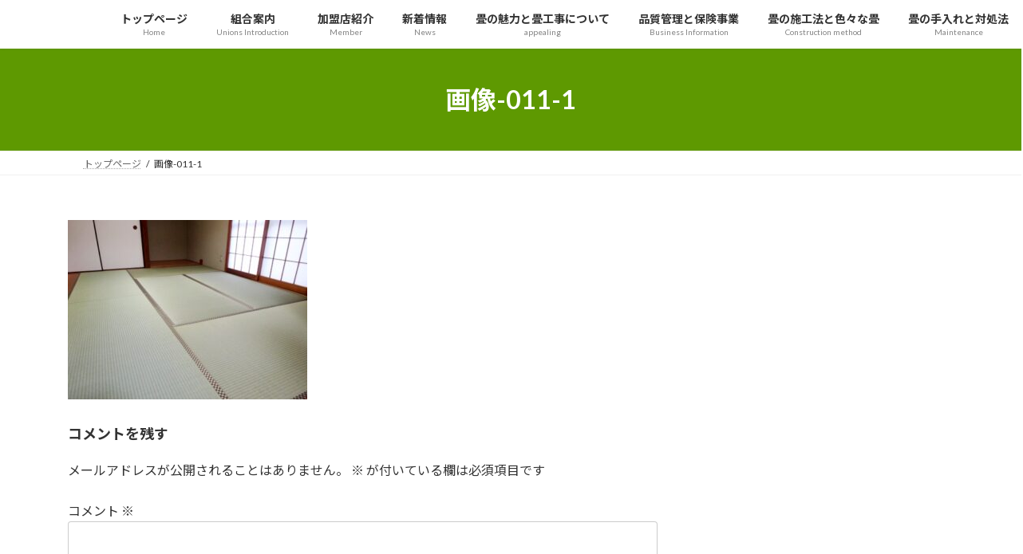

--- FILE ---
content_type: text/html; charset=utf-8
request_url: https://www.google.com/recaptcha/api2/anchor?ar=1&k=6LcYglUrAAAAAFzhPM8H6TPL9mwc4lAcT0qayoa0&co=aHR0cHM6Ly9jaGliYS10YXRhbWl1bmlvbi5jb206NDQz&hl=en&v=PoyoqOPhxBO7pBk68S4YbpHZ&size=invisible&anchor-ms=80000&execute-ms=30000&cb=q4zuqao5mvwr
body_size: 48524
content:
<!DOCTYPE HTML><html dir="ltr" lang="en"><head><meta http-equiv="Content-Type" content="text/html; charset=UTF-8">
<meta http-equiv="X-UA-Compatible" content="IE=edge">
<title>reCAPTCHA</title>
<style type="text/css">
/* cyrillic-ext */
@font-face {
  font-family: 'Roboto';
  font-style: normal;
  font-weight: 400;
  font-stretch: 100%;
  src: url(//fonts.gstatic.com/s/roboto/v48/KFO7CnqEu92Fr1ME7kSn66aGLdTylUAMa3GUBHMdazTgWw.woff2) format('woff2');
  unicode-range: U+0460-052F, U+1C80-1C8A, U+20B4, U+2DE0-2DFF, U+A640-A69F, U+FE2E-FE2F;
}
/* cyrillic */
@font-face {
  font-family: 'Roboto';
  font-style: normal;
  font-weight: 400;
  font-stretch: 100%;
  src: url(//fonts.gstatic.com/s/roboto/v48/KFO7CnqEu92Fr1ME7kSn66aGLdTylUAMa3iUBHMdazTgWw.woff2) format('woff2');
  unicode-range: U+0301, U+0400-045F, U+0490-0491, U+04B0-04B1, U+2116;
}
/* greek-ext */
@font-face {
  font-family: 'Roboto';
  font-style: normal;
  font-weight: 400;
  font-stretch: 100%;
  src: url(//fonts.gstatic.com/s/roboto/v48/KFO7CnqEu92Fr1ME7kSn66aGLdTylUAMa3CUBHMdazTgWw.woff2) format('woff2');
  unicode-range: U+1F00-1FFF;
}
/* greek */
@font-face {
  font-family: 'Roboto';
  font-style: normal;
  font-weight: 400;
  font-stretch: 100%;
  src: url(//fonts.gstatic.com/s/roboto/v48/KFO7CnqEu92Fr1ME7kSn66aGLdTylUAMa3-UBHMdazTgWw.woff2) format('woff2');
  unicode-range: U+0370-0377, U+037A-037F, U+0384-038A, U+038C, U+038E-03A1, U+03A3-03FF;
}
/* math */
@font-face {
  font-family: 'Roboto';
  font-style: normal;
  font-weight: 400;
  font-stretch: 100%;
  src: url(//fonts.gstatic.com/s/roboto/v48/KFO7CnqEu92Fr1ME7kSn66aGLdTylUAMawCUBHMdazTgWw.woff2) format('woff2');
  unicode-range: U+0302-0303, U+0305, U+0307-0308, U+0310, U+0312, U+0315, U+031A, U+0326-0327, U+032C, U+032F-0330, U+0332-0333, U+0338, U+033A, U+0346, U+034D, U+0391-03A1, U+03A3-03A9, U+03B1-03C9, U+03D1, U+03D5-03D6, U+03F0-03F1, U+03F4-03F5, U+2016-2017, U+2034-2038, U+203C, U+2040, U+2043, U+2047, U+2050, U+2057, U+205F, U+2070-2071, U+2074-208E, U+2090-209C, U+20D0-20DC, U+20E1, U+20E5-20EF, U+2100-2112, U+2114-2115, U+2117-2121, U+2123-214F, U+2190, U+2192, U+2194-21AE, U+21B0-21E5, U+21F1-21F2, U+21F4-2211, U+2213-2214, U+2216-22FF, U+2308-230B, U+2310, U+2319, U+231C-2321, U+2336-237A, U+237C, U+2395, U+239B-23B7, U+23D0, U+23DC-23E1, U+2474-2475, U+25AF, U+25B3, U+25B7, U+25BD, U+25C1, U+25CA, U+25CC, U+25FB, U+266D-266F, U+27C0-27FF, U+2900-2AFF, U+2B0E-2B11, U+2B30-2B4C, U+2BFE, U+3030, U+FF5B, U+FF5D, U+1D400-1D7FF, U+1EE00-1EEFF;
}
/* symbols */
@font-face {
  font-family: 'Roboto';
  font-style: normal;
  font-weight: 400;
  font-stretch: 100%;
  src: url(//fonts.gstatic.com/s/roboto/v48/KFO7CnqEu92Fr1ME7kSn66aGLdTylUAMaxKUBHMdazTgWw.woff2) format('woff2');
  unicode-range: U+0001-000C, U+000E-001F, U+007F-009F, U+20DD-20E0, U+20E2-20E4, U+2150-218F, U+2190, U+2192, U+2194-2199, U+21AF, U+21E6-21F0, U+21F3, U+2218-2219, U+2299, U+22C4-22C6, U+2300-243F, U+2440-244A, U+2460-24FF, U+25A0-27BF, U+2800-28FF, U+2921-2922, U+2981, U+29BF, U+29EB, U+2B00-2BFF, U+4DC0-4DFF, U+FFF9-FFFB, U+10140-1018E, U+10190-1019C, U+101A0, U+101D0-101FD, U+102E0-102FB, U+10E60-10E7E, U+1D2C0-1D2D3, U+1D2E0-1D37F, U+1F000-1F0FF, U+1F100-1F1AD, U+1F1E6-1F1FF, U+1F30D-1F30F, U+1F315, U+1F31C, U+1F31E, U+1F320-1F32C, U+1F336, U+1F378, U+1F37D, U+1F382, U+1F393-1F39F, U+1F3A7-1F3A8, U+1F3AC-1F3AF, U+1F3C2, U+1F3C4-1F3C6, U+1F3CA-1F3CE, U+1F3D4-1F3E0, U+1F3ED, U+1F3F1-1F3F3, U+1F3F5-1F3F7, U+1F408, U+1F415, U+1F41F, U+1F426, U+1F43F, U+1F441-1F442, U+1F444, U+1F446-1F449, U+1F44C-1F44E, U+1F453, U+1F46A, U+1F47D, U+1F4A3, U+1F4B0, U+1F4B3, U+1F4B9, U+1F4BB, U+1F4BF, U+1F4C8-1F4CB, U+1F4D6, U+1F4DA, U+1F4DF, U+1F4E3-1F4E6, U+1F4EA-1F4ED, U+1F4F7, U+1F4F9-1F4FB, U+1F4FD-1F4FE, U+1F503, U+1F507-1F50B, U+1F50D, U+1F512-1F513, U+1F53E-1F54A, U+1F54F-1F5FA, U+1F610, U+1F650-1F67F, U+1F687, U+1F68D, U+1F691, U+1F694, U+1F698, U+1F6AD, U+1F6B2, U+1F6B9-1F6BA, U+1F6BC, U+1F6C6-1F6CF, U+1F6D3-1F6D7, U+1F6E0-1F6EA, U+1F6F0-1F6F3, U+1F6F7-1F6FC, U+1F700-1F7FF, U+1F800-1F80B, U+1F810-1F847, U+1F850-1F859, U+1F860-1F887, U+1F890-1F8AD, U+1F8B0-1F8BB, U+1F8C0-1F8C1, U+1F900-1F90B, U+1F93B, U+1F946, U+1F984, U+1F996, U+1F9E9, U+1FA00-1FA6F, U+1FA70-1FA7C, U+1FA80-1FA89, U+1FA8F-1FAC6, U+1FACE-1FADC, U+1FADF-1FAE9, U+1FAF0-1FAF8, U+1FB00-1FBFF;
}
/* vietnamese */
@font-face {
  font-family: 'Roboto';
  font-style: normal;
  font-weight: 400;
  font-stretch: 100%;
  src: url(//fonts.gstatic.com/s/roboto/v48/KFO7CnqEu92Fr1ME7kSn66aGLdTylUAMa3OUBHMdazTgWw.woff2) format('woff2');
  unicode-range: U+0102-0103, U+0110-0111, U+0128-0129, U+0168-0169, U+01A0-01A1, U+01AF-01B0, U+0300-0301, U+0303-0304, U+0308-0309, U+0323, U+0329, U+1EA0-1EF9, U+20AB;
}
/* latin-ext */
@font-face {
  font-family: 'Roboto';
  font-style: normal;
  font-weight: 400;
  font-stretch: 100%;
  src: url(//fonts.gstatic.com/s/roboto/v48/KFO7CnqEu92Fr1ME7kSn66aGLdTylUAMa3KUBHMdazTgWw.woff2) format('woff2');
  unicode-range: U+0100-02BA, U+02BD-02C5, U+02C7-02CC, U+02CE-02D7, U+02DD-02FF, U+0304, U+0308, U+0329, U+1D00-1DBF, U+1E00-1E9F, U+1EF2-1EFF, U+2020, U+20A0-20AB, U+20AD-20C0, U+2113, U+2C60-2C7F, U+A720-A7FF;
}
/* latin */
@font-face {
  font-family: 'Roboto';
  font-style: normal;
  font-weight: 400;
  font-stretch: 100%;
  src: url(//fonts.gstatic.com/s/roboto/v48/KFO7CnqEu92Fr1ME7kSn66aGLdTylUAMa3yUBHMdazQ.woff2) format('woff2');
  unicode-range: U+0000-00FF, U+0131, U+0152-0153, U+02BB-02BC, U+02C6, U+02DA, U+02DC, U+0304, U+0308, U+0329, U+2000-206F, U+20AC, U+2122, U+2191, U+2193, U+2212, U+2215, U+FEFF, U+FFFD;
}
/* cyrillic-ext */
@font-face {
  font-family: 'Roboto';
  font-style: normal;
  font-weight: 500;
  font-stretch: 100%;
  src: url(//fonts.gstatic.com/s/roboto/v48/KFO7CnqEu92Fr1ME7kSn66aGLdTylUAMa3GUBHMdazTgWw.woff2) format('woff2');
  unicode-range: U+0460-052F, U+1C80-1C8A, U+20B4, U+2DE0-2DFF, U+A640-A69F, U+FE2E-FE2F;
}
/* cyrillic */
@font-face {
  font-family: 'Roboto';
  font-style: normal;
  font-weight: 500;
  font-stretch: 100%;
  src: url(//fonts.gstatic.com/s/roboto/v48/KFO7CnqEu92Fr1ME7kSn66aGLdTylUAMa3iUBHMdazTgWw.woff2) format('woff2');
  unicode-range: U+0301, U+0400-045F, U+0490-0491, U+04B0-04B1, U+2116;
}
/* greek-ext */
@font-face {
  font-family: 'Roboto';
  font-style: normal;
  font-weight: 500;
  font-stretch: 100%;
  src: url(//fonts.gstatic.com/s/roboto/v48/KFO7CnqEu92Fr1ME7kSn66aGLdTylUAMa3CUBHMdazTgWw.woff2) format('woff2');
  unicode-range: U+1F00-1FFF;
}
/* greek */
@font-face {
  font-family: 'Roboto';
  font-style: normal;
  font-weight: 500;
  font-stretch: 100%;
  src: url(//fonts.gstatic.com/s/roboto/v48/KFO7CnqEu92Fr1ME7kSn66aGLdTylUAMa3-UBHMdazTgWw.woff2) format('woff2');
  unicode-range: U+0370-0377, U+037A-037F, U+0384-038A, U+038C, U+038E-03A1, U+03A3-03FF;
}
/* math */
@font-face {
  font-family: 'Roboto';
  font-style: normal;
  font-weight: 500;
  font-stretch: 100%;
  src: url(//fonts.gstatic.com/s/roboto/v48/KFO7CnqEu92Fr1ME7kSn66aGLdTylUAMawCUBHMdazTgWw.woff2) format('woff2');
  unicode-range: U+0302-0303, U+0305, U+0307-0308, U+0310, U+0312, U+0315, U+031A, U+0326-0327, U+032C, U+032F-0330, U+0332-0333, U+0338, U+033A, U+0346, U+034D, U+0391-03A1, U+03A3-03A9, U+03B1-03C9, U+03D1, U+03D5-03D6, U+03F0-03F1, U+03F4-03F5, U+2016-2017, U+2034-2038, U+203C, U+2040, U+2043, U+2047, U+2050, U+2057, U+205F, U+2070-2071, U+2074-208E, U+2090-209C, U+20D0-20DC, U+20E1, U+20E5-20EF, U+2100-2112, U+2114-2115, U+2117-2121, U+2123-214F, U+2190, U+2192, U+2194-21AE, U+21B0-21E5, U+21F1-21F2, U+21F4-2211, U+2213-2214, U+2216-22FF, U+2308-230B, U+2310, U+2319, U+231C-2321, U+2336-237A, U+237C, U+2395, U+239B-23B7, U+23D0, U+23DC-23E1, U+2474-2475, U+25AF, U+25B3, U+25B7, U+25BD, U+25C1, U+25CA, U+25CC, U+25FB, U+266D-266F, U+27C0-27FF, U+2900-2AFF, U+2B0E-2B11, U+2B30-2B4C, U+2BFE, U+3030, U+FF5B, U+FF5D, U+1D400-1D7FF, U+1EE00-1EEFF;
}
/* symbols */
@font-face {
  font-family: 'Roboto';
  font-style: normal;
  font-weight: 500;
  font-stretch: 100%;
  src: url(//fonts.gstatic.com/s/roboto/v48/KFO7CnqEu92Fr1ME7kSn66aGLdTylUAMaxKUBHMdazTgWw.woff2) format('woff2');
  unicode-range: U+0001-000C, U+000E-001F, U+007F-009F, U+20DD-20E0, U+20E2-20E4, U+2150-218F, U+2190, U+2192, U+2194-2199, U+21AF, U+21E6-21F0, U+21F3, U+2218-2219, U+2299, U+22C4-22C6, U+2300-243F, U+2440-244A, U+2460-24FF, U+25A0-27BF, U+2800-28FF, U+2921-2922, U+2981, U+29BF, U+29EB, U+2B00-2BFF, U+4DC0-4DFF, U+FFF9-FFFB, U+10140-1018E, U+10190-1019C, U+101A0, U+101D0-101FD, U+102E0-102FB, U+10E60-10E7E, U+1D2C0-1D2D3, U+1D2E0-1D37F, U+1F000-1F0FF, U+1F100-1F1AD, U+1F1E6-1F1FF, U+1F30D-1F30F, U+1F315, U+1F31C, U+1F31E, U+1F320-1F32C, U+1F336, U+1F378, U+1F37D, U+1F382, U+1F393-1F39F, U+1F3A7-1F3A8, U+1F3AC-1F3AF, U+1F3C2, U+1F3C4-1F3C6, U+1F3CA-1F3CE, U+1F3D4-1F3E0, U+1F3ED, U+1F3F1-1F3F3, U+1F3F5-1F3F7, U+1F408, U+1F415, U+1F41F, U+1F426, U+1F43F, U+1F441-1F442, U+1F444, U+1F446-1F449, U+1F44C-1F44E, U+1F453, U+1F46A, U+1F47D, U+1F4A3, U+1F4B0, U+1F4B3, U+1F4B9, U+1F4BB, U+1F4BF, U+1F4C8-1F4CB, U+1F4D6, U+1F4DA, U+1F4DF, U+1F4E3-1F4E6, U+1F4EA-1F4ED, U+1F4F7, U+1F4F9-1F4FB, U+1F4FD-1F4FE, U+1F503, U+1F507-1F50B, U+1F50D, U+1F512-1F513, U+1F53E-1F54A, U+1F54F-1F5FA, U+1F610, U+1F650-1F67F, U+1F687, U+1F68D, U+1F691, U+1F694, U+1F698, U+1F6AD, U+1F6B2, U+1F6B9-1F6BA, U+1F6BC, U+1F6C6-1F6CF, U+1F6D3-1F6D7, U+1F6E0-1F6EA, U+1F6F0-1F6F3, U+1F6F7-1F6FC, U+1F700-1F7FF, U+1F800-1F80B, U+1F810-1F847, U+1F850-1F859, U+1F860-1F887, U+1F890-1F8AD, U+1F8B0-1F8BB, U+1F8C0-1F8C1, U+1F900-1F90B, U+1F93B, U+1F946, U+1F984, U+1F996, U+1F9E9, U+1FA00-1FA6F, U+1FA70-1FA7C, U+1FA80-1FA89, U+1FA8F-1FAC6, U+1FACE-1FADC, U+1FADF-1FAE9, U+1FAF0-1FAF8, U+1FB00-1FBFF;
}
/* vietnamese */
@font-face {
  font-family: 'Roboto';
  font-style: normal;
  font-weight: 500;
  font-stretch: 100%;
  src: url(//fonts.gstatic.com/s/roboto/v48/KFO7CnqEu92Fr1ME7kSn66aGLdTylUAMa3OUBHMdazTgWw.woff2) format('woff2');
  unicode-range: U+0102-0103, U+0110-0111, U+0128-0129, U+0168-0169, U+01A0-01A1, U+01AF-01B0, U+0300-0301, U+0303-0304, U+0308-0309, U+0323, U+0329, U+1EA0-1EF9, U+20AB;
}
/* latin-ext */
@font-face {
  font-family: 'Roboto';
  font-style: normal;
  font-weight: 500;
  font-stretch: 100%;
  src: url(//fonts.gstatic.com/s/roboto/v48/KFO7CnqEu92Fr1ME7kSn66aGLdTylUAMa3KUBHMdazTgWw.woff2) format('woff2');
  unicode-range: U+0100-02BA, U+02BD-02C5, U+02C7-02CC, U+02CE-02D7, U+02DD-02FF, U+0304, U+0308, U+0329, U+1D00-1DBF, U+1E00-1E9F, U+1EF2-1EFF, U+2020, U+20A0-20AB, U+20AD-20C0, U+2113, U+2C60-2C7F, U+A720-A7FF;
}
/* latin */
@font-face {
  font-family: 'Roboto';
  font-style: normal;
  font-weight: 500;
  font-stretch: 100%;
  src: url(//fonts.gstatic.com/s/roboto/v48/KFO7CnqEu92Fr1ME7kSn66aGLdTylUAMa3yUBHMdazQ.woff2) format('woff2');
  unicode-range: U+0000-00FF, U+0131, U+0152-0153, U+02BB-02BC, U+02C6, U+02DA, U+02DC, U+0304, U+0308, U+0329, U+2000-206F, U+20AC, U+2122, U+2191, U+2193, U+2212, U+2215, U+FEFF, U+FFFD;
}
/* cyrillic-ext */
@font-face {
  font-family: 'Roboto';
  font-style: normal;
  font-weight: 900;
  font-stretch: 100%;
  src: url(//fonts.gstatic.com/s/roboto/v48/KFO7CnqEu92Fr1ME7kSn66aGLdTylUAMa3GUBHMdazTgWw.woff2) format('woff2');
  unicode-range: U+0460-052F, U+1C80-1C8A, U+20B4, U+2DE0-2DFF, U+A640-A69F, U+FE2E-FE2F;
}
/* cyrillic */
@font-face {
  font-family: 'Roboto';
  font-style: normal;
  font-weight: 900;
  font-stretch: 100%;
  src: url(//fonts.gstatic.com/s/roboto/v48/KFO7CnqEu92Fr1ME7kSn66aGLdTylUAMa3iUBHMdazTgWw.woff2) format('woff2');
  unicode-range: U+0301, U+0400-045F, U+0490-0491, U+04B0-04B1, U+2116;
}
/* greek-ext */
@font-face {
  font-family: 'Roboto';
  font-style: normal;
  font-weight: 900;
  font-stretch: 100%;
  src: url(//fonts.gstatic.com/s/roboto/v48/KFO7CnqEu92Fr1ME7kSn66aGLdTylUAMa3CUBHMdazTgWw.woff2) format('woff2');
  unicode-range: U+1F00-1FFF;
}
/* greek */
@font-face {
  font-family: 'Roboto';
  font-style: normal;
  font-weight: 900;
  font-stretch: 100%;
  src: url(//fonts.gstatic.com/s/roboto/v48/KFO7CnqEu92Fr1ME7kSn66aGLdTylUAMa3-UBHMdazTgWw.woff2) format('woff2');
  unicode-range: U+0370-0377, U+037A-037F, U+0384-038A, U+038C, U+038E-03A1, U+03A3-03FF;
}
/* math */
@font-face {
  font-family: 'Roboto';
  font-style: normal;
  font-weight: 900;
  font-stretch: 100%;
  src: url(//fonts.gstatic.com/s/roboto/v48/KFO7CnqEu92Fr1ME7kSn66aGLdTylUAMawCUBHMdazTgWw.woff2) format('woff2');
  unicode-range: U+0302-0303, U+0305, U+0307-0308, U+0310, U+0312, U+0315, U+031A, U+0326-0327, U+032C, U+032F-0330, U+0332-0333, U+0338, U+033A, U+0346, U+034D, U+0391-03A1, U+03A3-03A9, U+03B1-03C9, U+03D1, U+03D5-03D6, U+03F0-03F1, U+03F4-03F5, U+2016-2017, U+2034-2038, U+203C, U+2040, U+2043, U+2047, U+2050, U+2057, U+205F, U+2070-2071, U+2074-208E, U+2090-209C, U+20D0-20DC, U+20E1, U+20E5-20EF, U+2100-2112, U+2114-2115, U+2117-2121, U+2123-214F, U+2190, U+2192, U+2194-21AE, U+21B0-21E5, U+21F1-21F2, U+21F4-2211, U+2213-2214, U+2216-22FF, U+2308-230B, U+2310, U+2319, U+231C-2321, U+2336-237A, U+237C, U+2395, U+239B-23B7, U+23D0, U+23DC-23E1, U+2474-2475, U+25AF, U+25B3, U+25B7, U+25BD, U+25C1, U+25CA, U+25CC, U+25FB, U+266D-266F, U+27C0-27FF, U+2900-2AFF, U+2B0E-2B11, U+2B30-2B4C, U+2BFE, U+3030, U+FF5B, U+FF5D, U+1D400-1D7FF, U+1EE00-1EEFF;
}
/* symbols */
@font-face {
  font-family: 'Roboto';
  font-style: normal;
  font-weight: 900;
  font-stretch: 100%;
  src: url(//fonts.gstatic.com/s/roboto/v48/KFO7CnqEu92Fr1ME7kSn66aGLdTylUAMaxKUBHMdazTgWw.woff2) format('woff2');
  unicode-range: U+0001-000C, U+000E-001F, U+007F-009F, U+20DD-20E0, U+20E2-20E4, U+2150-218F, U+2190, U+2192, U+2194-2199, U+21AF, U+21E6-21F0, U+21F3, U+2218-2219, U+2299, U+22C4-22C6, U+2300-243F, U+2440-244A, U+2460-24FF, U+25A0-27BF, U+2800-28FF, U+2921-2922, U+2981, U+29BF, U+29EB, U+2B00-2BFF, U+4DC0-4DFF, U+FFF9-FFFB, U+10140-1018E, U+10190-1019C, U+101A0, U+101D0-101FD, U+102E0-102FB, U+10E60-10E7E, U+1D2C0-1D2D3, U+1D2E0-1D37F, U+1F000-1F0FF, U+1F100-1F1AD, U+1F1E6-1F1FF, U+1F30D-1F30F, U+1F315, U+1F31C, U+1F31E, U+1F320-1F32C, U+1F336, U+1F378, U+1F37D, U+1F382, U+1F393-1F39F, U+1F3A7-1F3A8, U+1F3AC-1F3AF, U+1F3C2, U+1F3C4-1F3C6, U+1F3CA-1F3CE, U+1F3D4-1F3E0, U+1F3ED, U+1F3F1-1F3F3, U+1F3F5-1F3F7, U+1F408, U+1F415, U+1F41F, U+1F426, U+1F43F, U+1F441-1F442, U+1F444, U+1F446-1F449, U+1F44C-1F44E, U+1F453, U+1F46A, U+1F47D, U+1F4A3, U+1F4B0, U+1F4B3, U+1F4B9, U+1F4BB, U+1F4BF, U+1F4C8-1F4CB, U+1F4D6, U+1F4DA, U+1F4DF, U+1F4E3-1F4E6, U+1F4EA-1F4ED, U+1F4F7, U+1F4F9-1F4FB, U+1F4FD-1F4FE, U+1F503, U+1F507-1F50B, U+1F50D, U+1F512-1F513, U+1F53E-1F54A, U+1F54F-1F5FA, U+1F610, U+1F650-1F67F, U+1F687, U+1F68D, U+1F691, U+1F694, U+1F698, U+1F6AD, U+1F6B2, U+1F6B9-1F6BA, U+1F6BC, U+1F6C6-1F6CF, U+1F6D3-1F6D7, U+1F6E0-1F6EA, U+1F6F0-1F6F3, U+1F6F7-1F6FC, U+1F700-1F7FF, U+1F800-1F80B, U+1F810-1F847, U+1F850-1F859, U+1F860-1F887, U+1F890-1F8AD, U+1F8B0-1F8BB, U+1F8C0-1F8C1, U+1F900-1F90B, U+1F93B, U+1F946, U+1F984, U+1F996, U+1F9E9, U+1FA00-1FA6F, U+1FA70-1FA7C, U+1FA80-1FA89, U+1FA8F-1FAC6, U+1FACE-1FADC, U+1FADF-1FAE9, U+1FAF0-1FAF8, U+1FB00-1FBFF;
}
/* vietnamese */
@font-face {
  font-family: 'Roboto';
  font-style: normal;
  font-weight: 900;
  font-stretch: 100%;
  src: url(//fonts.gstatic.com/s/roboto/v48/KFO7CnqEu92Fr1ME7kSn66aGLdTylUAMa3OUBHMdazTgWw.woff2) format('woff2');
  unicode-range: U+0102-0103, U+0110-0111, U+0128-0129, U+0168-0169, U+01A0-01A1, U+01AF-01B0, U+0300-0301, U+0303-0304, U+0308-0309, U+0323, U+0329, U+1EA0-1EF9, U+20AB;
}
/* latin-ext */
@font-face {
  font-family: 'Roboto';
  font-style: normal;
  font-weight: 900;
  font-stretch: 100%;
  src: url(//fonts.gstatic.com/s/roboto/v48/KFO7CnqEu92Fr1ME7kSn66aGLdTylUAMa3KUBHMdazTgWw.woff2) format('woff2');
  unicode-range: U+0100-02BA, U+02BD-02C5, U+02C7-02CC, U+02CE-02D7, U+02DD-02FF, U+0304, U+0308, U+0329, U+1D00-1DBF, U+1E00-1E9F, U+1EF2-1EFF, U+2020, U+20A0-20AB, U+20AD-20C0, U+2113, U+2C60-2C7F, U+A720-A7FF;
}
/* latin */
@font-face {
  font-family: 'Roboto';
  font-style: normal;
  font-weight: 900;
  font-stretch: 100%;
  src: url(//fonts.gstatic.com/s/roboto/v48/KFO7CnqEu92Fr1ME7kSn66aGLdTylUAMa3yUBHMdazQ.woff2) format('woff2');
  unicode-range: U+0000-00FF, U+0131, U+0152-0153, U+02BB-02BC, U+02C6, U+02DA, U+02DC, U+0304, U+0308, U+0329, U+2000-206F, U+20AC, U+2122, U+2191, U+2193, U+2212, U+2215, U+FEFF, U+FFFD;
}

</style>
<link rel="stylesheet" type="text/css" href="https://www.gstatic.com/recaptcha/releases/PoyoqOPhxBO7pBk68S4YbpHZ/styles__ltr.css">
<script nonce="5FwQo0zVTsOrUXA-iUcFOQ" type="text/javascript">window['__recaptcha_api'] = 'https://www.google.com/recaptcha/api2/';</script>
<script type="text/javascript" src="https://www.gstatic.com/recaptcha/releases/PoyoqOPhxBO7pBk68S4YbpHZ/recaptcha__en.js" nonce="5FwQo0zVTsOrUXA-iUcFOQ">
      
    </script></head>
<body><div id="rc-anchor-alert" class="rc-anchor-alert"></div>
<input type="hidden" id="recaptcha-token" value="[base64]">
<script type="text/javascript" nonce="5FwQo0zVTsOrUXA-iUcFOQ">
      recaptcha.anchor.Main.init("[\x22ainput\x22,[\x22bgdata\x22,\x22\x22,\[base64]/[base64]/[base64]/[base64]/cjw8ejpyPj4+eil9Y2F0Y2gobCl7dGhyb3cgbDt9fSxIPWZ1bmN0aW9uKHcsdCx6KXtpZih3PT0xOTR8fHc9PTIwOCl0LnZbd10/dC52W3ddLmNvbmNhdCh6KTp0LnZbd109b2Yoeix0KTtlbHNle2lmKHQuYkImJnchPTMxNylyZXR1cm47dz09NjZ8fHc9PTEyMnx8dz09NDcwfHx3PT00NHx8dz09NDE2fHx3PT0zOTd8fHc9PTQyMXx8dz09Njh8fHc9PTcwfHx3PT0xODQ/[base64]/[base64]/[base64]/bmV3IGRbVl0oSlswXSk6cD09Mj9uZXcgZFtWXShKWzBdLEpbMV0pOnA9PTM/bmV3IGRbVl0oSlswXSxKWzFdLEpbMl0pOnA9PTQ/[base64]/[base64]/[base64]/[base64]\x22,\[base64]\x22,\x22woDCgcKCQmtpw6LCik9YwrsDPMOjTRkNaBYqV8KEw5vDlcOHwr7CisOqw4VbwoRSehvDpMKTYWHCjz5Owr97fcKnwqbCj8KLw7zDtMOsw4AJwq8fw7nDpMKxN8KswpXDpUxqaH7CnsOOw7Fiw4k2wqcewq/CuDUSXhRkEFxDfMO8EcOIXsK3wpvCv8KzQ8OCw5hlwrFnw70LNhvCuigkTwvChRLCrcKDw5/Csm1HZcOTw7nCm8KqVcO3w6XCmGV4w7DCukQZw4xFL8K5BX3Ch2VGYcOCPsKZN8KKw60/[base64]/ClsKQw5jDihDDgMKHw4zCsCBaw4ZnUMOWBDFqcsOITcO8w7/CrQDCgkwpDGvCh8KeIWVHWWFyw5HDiMOyAMOQw4Alw4EVFlBDYMKITsK+w7LDsMK7GcKVwr8zwr7DpybDnMOkw4jDvG4Vw6cVw4HDgMKsJUs3B8OMGMKab8ORwp1ow68hESfDgHkbesK1wo89wrTDtyXCmibDqRTCj8O/wpfCnsODTQ85QMO3w7DDoMOmw6vCu8OkFnLCjlnDrMObZsKNw5NFwqHCk8O7woBAw6BeUy0Hw7zCuMOOA8O0w5NYwoLDnXnClxvCncOMw7HDrcOie8KCwrI8wpzCq8OwwoNUwoHDqBbDiAjDolMswrTCjmbCoiZidcK9XsO1w6Z5w43DlsOQdMKiBldJasOvw5rDnMO/w57DkcKPw47Ci8OVAcKYRQDCnlDDhcOTwojCp8O1w5/CisKXA8Oew6k3Xll/NVDDjMO5KcOAwpJiw6YKw6jDnMKOw6cYwrTDmcKVaMOUw4Bhw6EHC8OwWyTCu3/[base64]/CqlI4wqLDv0fDjDHDh2LDoMKQw6XCrXwlL8O7wq3DryFzwoLDujbCnyXDm8KYRMKzSyHCqcO9w4XDhljDmSU3wrZNwrDDh8KkC8KtQcOIUMO3w7JRw4ddwrUPw7kbw6rDq3nDr8O6wrTDtsKrw7HDnsOwwoJKOSTDnVJ/w5wrG8OhwpZCecO1Ug0Owoo4woZnwp/[base64]/[base64]/Chw9Me8KgYsK1NEhqJx/Dl8Kfw6HDnMKCwrZKw5LDucOuUGUFw6bDrD/CssKhwrU8CsKvwojDs8OZIS/DgcK/ZnzCqTohworDhi0ow5BmwqwAw6okw7LDpcODMcKjw4l5SigQdcOcw6BgwqM+dR9DNjHDoHnCgFRew4LDqz1vOF0xw75Qw77Di8OIE8KWw43Cm8K9LcOrF8OPwrU6w5zCqWF+wrh/wppnNMOLw6bCo8OJSHPCmMOkwoJ0F8O/wpXCqMKRJcOMwoJdRwrCkUkew5/CpyrDtcOXHMO8HzVVw4vChisVwr1BY8KKCGHDgsKLw5klwrTCg8KUcMO9w5knGMK0D8OKw5M0w6tdw6HCgsOBwqkNw7vCgcK/[base64]/Dk8OMw6nCjH1Sw4LCnFvCt8Ogw7h9EcOPEsKOwrPCq0x/UsKlw6w6E8KFw4xOwp9CBkhywrnCksObwpkMecOxw7PCvCxoZcOiw5IiM8Krw65+LsOEwrPCqEbCtMOMTcO3KGnDtT4nw4vCokHCrHstw7pmQwxpVB9Tw5hqbxx0wrPDvgNJDMOTbcKgFy9QKVjDicK4wr5Hwr3Dp0gmwo3CkARkEMKZaMK/eXPCsGHDkcKtB8OBwpnDsMOYRcKMWcKtKF8EwrB5wrzDmXlqe8OPw7Mrwo7DhMOPChDDvMKXwq47N1LCog1vwq3Dt13DmMOXJMOZU8KcQcOtBmLDrEEGT8KydcOCwrbDoUdSGsO7wpJQHSrCocOTwq/[base64]/Dii7ClR/[base64]/DrGQ6wr4kLsOYw7rDmjfCgjlUG8KEwqU6GnR3HsOyEMOCXm7DmAvCoSU6w5PDnk5Vw6PDrCpyw7DDoRIndRgWDHLDksKjDAkpf8KKYlQlwohYNgkmXkpSEXkzw7bDlsK6wp3DknLDp1piwrs/w7XClF/CvsOOwr4zATYQDMOrw77DqlFFw57ClcKGbHfDpsKiB8KUwosWwovDhEYKSRMKFETCsWxBF8OfwqsUw6Z6wqx1wqvClMOnw71wEnkJB8Okw65JdsOAUcKFDFzDlmcCwpfCuV7DhcK5ekTDv8OBwq7Dt1wZwrrCn8KfecOQwojDlGQIIifChMKrw53DoMK/fC8KVz49MMKLwpDCtcO7w7fCjUTCoRvDnMKgw6/Dg3pRWcK8e8OwQmtxbMKmwoR4wptIbizDpMKdFDRxd8KzwoTCsUVnw6dmIkcRflbCrFrChsKuw6LDisOyQ1XDpsKAwpHDjMKKajpPCkbCscOoMVrCqTYnwrlfwrMBFnXDo8Kew4BQH35nHsKHw5FEDMKSw493LHMhDTfDgHgqX8K0woZgwo/DvCPCp8OFw4FRTcKmZ3t2NUkPwqTDp8OZW8Kww5fCnCJUSkvCimkfwoo0w4zCikdibBJxwqPCkzxYV286E8OfTcOiw4sRw5fDgArDmEdOwrXDpQ0vw4fCqDIHL8O1woFdworDpcOhw4TCisKuF8O3w6/Ds2gEw4N4w4NkRMKvb8KHwqYbZcOhwqZgwrgxSMKVw5YMXRPDi8OSwo0Kw4ckT8KoEMKLwofCvsOfbytRSjvCjxzCrwXDksKdfMK+w43Cj8OHRwQ/QEzCtD5MVGVEdsK2w60awowdWmscGMOMwqQ5X8KhwpJ3QMOGw68mw6rClDLCvgNJKMKjwpfDocKPw4/DpMK/wrrDosKDw5bCuMKaw5MWwpZjEsOFR8KewpNBw6LDtl5fMXc/E8OWNxtnZcKGEyHDrDl7CF4Swp/Dm8OCw5DCtcKCeMKxIcKKd1Qfw40jwoDDmmJnZsOZW0PDjSnCmcKoMkbCncKmFsOMYjlPHcO/[base64]/Km0Nw6nDncKBciAMwpPCu8Olw4E/w4fDgsOew4TDnlV/[base64]/DvMKRacKTKHAvf3tsJ3LCvcKCw5Qxwq1RPwx9wqPCgcKPw5PDgMKxw5nCrA8ID8O0EiDDsyNBw6TCv8OPS8OCwqLDhRHDjsKNwrN3H8K7w7fDg8OMTx05TcKkw6/DrXkrb2wzw5zCiMK+w40NUyzCsMKsw6zDvcK1wqjCnz8tw51dw53DuznDmcO9YVlxAWEzw6lqb8Kyw7NWYnHDi8K8wqXDjUwLP8KpPMKNw7R5wrpPA8OMMn7DjXMiXcOEwoluwo9CSltIwqQOck/Ds2jDksKtw5pLIsO9dUPDhcOJw7XCsxnCkcOUw5jCq8OfVMOgP2fCl8Kmw6TCoAQfa0fDv3HDoB/[base64]/JsKuc8K4wrtwwqPDqgUIJE/[base64]/[base64]/DkjfDkjpWJVlcK3vCtcO3EkHDgMKdDsKNJ0dUMMKXw5ZcHcKnw49ewqDChjfCtsOCcU3Ckg/[base64]/DpMKVwp/CmsOqIcKNa8KXLErDv3PCv8Oow6XDlsK/[base64]/HjIFXMKfJMKqwrjCpsOBw6/DjsOxw5DCiXzDrMK8w6EAJhfCunTCksK7X8Ojw6TDgFxHw6jDrjQNw6rDrknDiC0PWMO/[base64]/[base64]/DgsOWw68WaxjCngoOwo86w5jDv8O0wq00C2Z6woFsw7DCuDHCtcOsw7o/[base64]/[base64]/CssO5w7UmFsKQw7Q9NMKBGcK6w5LDkcKWwpXCh8Kgw6hXcMKGwoAhJxx9wpzDrsOeYwsYcVBaw5Axw6d3d8KQJ8Kgw7tWfsOHwq0gwqVwwozCjz8Aw4F4w6stE0wjwrLClkJ9cMOcw7cJw4wrwqYOcMO7w7vCh8K2w7xpJMOJMWjDmXXDqsOewprDiELCp0/ClsKsw6vCpBvCuiHDiFnDncKGwoLCnsOiD8KPwqU6BcO5bMKUHMOgKcKyw7YQw4I9wp3DicOwwrxECcOqw4zCoiFIQ8OPw7hCwq8Ww5tpw5w/[base64]/CsULColPDiMOqIwIKGAwMwq/[base64]/[base64]/Dm2MIw7TCksObcnUPdnjCk8KKKcOewqjDisKlG8OAw4kMG8OxeWfCsWrCqsK3QcOrw57Cp8Krwq1mZAEnw75MXQ3Di8O5w4VFPiXDjCbCqcKvwqdARTkrw5XCuicOw50iKw3Dm8OSw5/CjmJnw5tPwqfCpg/DnwtKw5bDpR/[base64]/w54hwogSOURxCkrCu8O9CmnCnMOfworCm8OwKUszacK+w7gGw5XCmUBCQVZmwpIPw6cFClpUR8Odw7haX3/Ch0HCsT0+wrTDk8Osw5EYw7jDmwp5w4rCvcKlVcOzHlEaU1Uxw4rDnj3Dp11hfivDpsOYYcKQw50Uw6lFG8K6wqXDtyLDiQk8w6wRdcKbXMKWwp/Cvwl/[base64]/chwcN3LCsQt0wr0ZSkjDvsO7EcOABcOYwqFZwq3DoRtXwoDDkMK1bsOWdxvDssKsw6JweynDj8Kkf0YkwrEMT8Kcw7Efw67DmAHCiQ/DmQDDqsOKYcKYwrPDlXvDi8OLwqrDmExeN8KcFcKSw7rDgFbCqMKrPcOFwoHCgMKmfwFRwpTCqSfDsg/DgGljQsKnVHZ9ZsKFw5fCo8KVbEbCpTLDhyTCssOgw7Z0wogfQMOcw7XDq8Osw50nwqZDHsOTbGxiwrNpXh/DgcKSfMOIw5fCjEYoAQrDoFfDtsKyw7TCo8ORw6vDnC0uw5LDoU7Ck8K6w5ZWw77CtDxJWsKJDcK8w77Ch8OuLxLCklBZw5bCo8OzwqlCw4TClnbDjcKMUCgfDj4AbzMnWMK8wovCrV9MW8OSw7gsUMK8KhXCn8Ogwr7DncOQwqJ/QVksUCk6VTM3c8K/w7N9Oj3CscKCOMO0w4dOIWbDmhTDiAfCmsKsw5PDvHh+RnIow4ZfBx3DvycgwqgOGcKOw6nDu1bClsOCw6FnwpTDpsKzUcKGZxHCvMOxw5PDgcOLWcORw7nCrMO5w5MSwrwdwrR0w5/[base64]/CjMKsHnzDpDXCvcKyCAbCsErDmcKdw7ctFsK8OGUPw4bCgkHDsQjCp8KMR8O/wo/DlSUABFfCui3Do1LCjDUoVDfCmcOOwqMLw5PDvsKXcgrCoxVONGbDosOIwpjDpG7DtsOCNyXDpsOgJ3xgw6VNw7TDv8K+SWzDtMO1KTcvWcKCESHDnAHDuMKwTD7ClCtsFMOIwojCrsKBXsKcw6zCjwBCwp1vw61oCXvDlsObL8KnwpdoMAxObjJCDMK8CCppTi/[base64]/DqMKbw5bCnw3Ct8OMdHPDncK5wptIw7/CgRfCrcKeLMO/[base64]/DvsOTLCjCgMORWBjDtkLDsMONOGtuwoIMwqltw4tIw4rDmgZUwoYFNcKswrQ1wr3DtypxRsKJwoTDjsOKHMOCdCJPcyk5chPCkcOmSMOOFsOzwqJxZMO0WcOYacKZTcKCwovCvi3DuBtyYyfCqcKCVw3DhcOsw4DCjcObUg/DucOZdyJ6c1PDhkBEwqvDt8KMbcOUfsOAw43CtFzChEkGw5fDs8Oyfy/Dqnd5QwjDl2w1IgQXX1rCkUVSwr40wpY3RAhdwo17M8KzccKBLcOVwrnCl8OzwonCnEzComFHw5lZw5wnChbDh3DCjxZyCMOGw45xfVfCkMKOQsK6KMOSRcKwEMKkw7TDr0/Dsg7Co3w0AsKSTcOvDMOXwpBcHh9zw5RfbDJTHsOgZDUKGMK2Y2chw7/CmA8mHApqGsKiwpVYanPCu8O3KsOywrjCtjEPbcKLw7w/d8O3HiZQwpZiVC3ChcO8esO/wrzDoH/[base64]/[base64]/CjXTDnMOmL8OMwqRMX8OeDsKKw4XCoMOWwqg9XcO4wqnCuivCsMO1wofDrMK1IkYkbhvDjWfCvDEnL8OXE0nDtcO2wq9PNQAhwp/[base64]/[base64]/ClMOSw47Do8OgEcKTLMOnwpReAMOxd8OhalHCq8KUw6rDpDnCkMKRw5cXwqXCuMKowofCsFdJwq7DjcO3O8OURsOtCcOUGsOYw4lwwp7CosOowp3CuMOcw7HDk8OudcKJw5A7wpJaRMKPw5MDwqnDpCRQa3oIw45dwotUJhtzX8OgwpfClsK/w5rCliDCkFk/d8OAecKAE8ORwrfCm8KAVTXCo0VtFw3DuMOybMO4OH4hdsOoM2/DlsOeJsKfwrnCrMOkA8KIw7XDvFLDjyjCk3zCpsOWw7nDp8K+JEsdA2pERxLCnMOYw4bCicKTwqrDm8O+WsK7NQFtH1EQwpArW8OqN1nDj8K4woQNw6fCoFo5wq3Dt8K0w4bCtDbCjMOuw6nDqcKuw6FswoU/MMKJwqzCi8KIJcOea8OswpfCp8KnZ0vCpW/DkxzCu8Oaw5d2BF4dCsOowqIsC8KfwrLDusOVYTPDoMOSU8OKwr/[base64]/[base64]/[base64]/Dr8OqwrgDJG/[base64]/w5bCihHDlw3Dv8KIw5UwGXQieMK1w4bDucKtYcOkw45iwpgkw6Z7MsKAwrt7w5kwwolhP8OTGAtvXMKIw6oLwqXDhcOwwpMCw6rDsizDghzCnsONInNPAcO8ScKWIks0w5h/wox3w75twrQiwobChTbDmsO7CcKVw7Ziw5fCpsKVUcOUw7/ClihNTErDoR7ChsK/[base64]/SW/DmMK5XcOMaMK6w68lw6VfWQJtQsOdwonDsw9bJsKOw6PCnMKfw7jDvnFvwpfChXdlwpgYw6RDw5zDpsO9wpMHVMKwLg8UWATCgjpqw41DB19yw7HClcKMw5PCjyc4w5zDgsOVKjrCgsO3w7XDvsK5wrLCmnfDmsK5fMO1NcKVworCq8Kyw4TCkcKxw6/CosK+wrNgSC0ywoHCh0bCgC4Nd8OResK/w4TDisONw40iw4HClcOHw6ZdRy1mJxN4wq9lw4HDnsOlQsKEDAzClsOUwqTDnsOFAMOKXsOGAsKjesKiRAXDlS7CnifDg3vCncOfCzLDiW3DlcKhw5QdwpPDiD1Bwq/DrMKEYMKPelNnVU4Pw6RjUcKPwoHDqX9DA8KiwrIIw4gAPXHCkV1neUQbAznChCJRaBDDnS/DgXxzw5rDtUdhw5XCvcK6dnVtwpvCkcK1w5Ntw7pgwr5QWMO4wq/Ctg/CmQTDvVIew4/DmWDClMK4wpQiw7xsQ8KywqvCocO8wptpw6QYw5nDgzbDghpWQDDCkcOWw5nCqMK3LMOYw43Dl1TDosO6TMKsFighw6HDr8O0CVcKMsK4AS4iwpJ9wqwpwrE/[base64]/[base64]/[base64]/ChDjDjcKNw6kxMMKaw7/Dmy06GEbDgTphCXDDuThjw7fCuMOzw4pJdiQKBsOMwqrDh8OqTsOuw4sLwrN1UsO2w7saRcKWI2QABk5vwozCt8Ogwo/CscONMRtzwqImUsKcVg/Ck3XCjcKcwopVNnM4w4l/w7psNMOGM8Ojw5M/[base64]/w7RVEQQmWMKdW8OuE1/CuGLDmMOpwrEnwopEKnxsw4dhw5HCoAzDrmoyMsKXP3s7w4JFTsKKbcOCwq3DrGgRwp1Kwp3CoFfCk2jDscOUNlvDjQbCrm9+w68ZXwnDqsKiwp0wMMOuw7/DiFjCkU3CnjF0QsKTUMK/d8KNIx82CVVhwrsmwrzDqhQgMcOXw6jDpsK1wpsVZ8OjNsKUw7cdw5IyFsKcwqPDhgDDpDnCqMO6eQnCsMKgAMKzwrPCjWMUAkjDjS/CoMOuw4RZOcOJGcKowrNJw6Btc3LCj8OTJcKnAiBdw5zDjmZfwr5YY3zCjzBQw7xgwptAw55adgLDnw3Co8KqwqXCscOTw6jDtE7CqMOuwo5hw7Bpw5N0RsK8fcOFTsKbawTCsMO0wo3DhDvClsO4wo82w7LDtVLDlcKJw7/CrsOkw5TDh8O9C8Kmd8OXR3h3wpoiw5UpOHvCjA/Co0/Cp8K6w5EMaMKtdTsPw5JHGcOPQwgiw7zCvcOEw4nCosKOw4Eje8OmwrLDkyXCk8OzYMO6bBXCg8O9LCLCl8KgwrpCwpvCnsKMwocDKhbCqcKqdmY4w77CmyFCw6TDt0NrKkp5w5BXwrkXccO2VCrCgXPDnsORwq/CgDkSw6TDgcKFw6bChsO5f8KiB07CqsOJwpLCv8OKw4kVwo/CjTwKfk9zwoLCvcK8IwxgF8K4wqVOdlvCpsOiHEPCjGRBwr49wq9Dw4F3OiIcw4bDkMKYYjzDkBIdw6XClk1vdsK+w6LCnsOrw6BXw5h4fMOgLVPCkybDlEMVO8Ktwoozw6zDtShOw6hMHMOvwq3DvcK9DH/Cu3xpwrDCultAwq9sVUrDoCTChsK9w5jCmVDCtjDDiS19esKkwozCi8Kcw7bChgQow7vDo8O+WQ/[base64]/CpMKVwpfCrcOMwrFbVVIVBwYJRn8PQcKHwpfCoS3DjE4iwptCw4vDtcKMw78bw7vCnMKPaC0+w7gQY8KlTzrDnsODJsKsIx1Lw6vDvSrDm8K4UU1pGsKMworDkx1Kwr7Dq8Okw590w43CvBpRRsK3RMOlEGvDhsKGWEtDwqkuZMORI1nDv2Zaw6VgwrNzwpMBGT/[base64]/F8KGwocvwozCv8ODw5nDv0fDtsOow6jCgEwsOTPDq8KBw7FbVMKow7lhw67Doix4w4UOb21CbsOmw6tUworCnMKBw5V5L8OVKcOKVcKUNm1Nw6RTw5nCtMOrw6vCs07CiGlKQTEQw6rCnUYXw4sRL8OZwq9sYsO6OUkFRwMbXsKCwozCsg0zesK/wqx1a8OqIcKjw5PDhWsGwozDrMKZwqZUwpc9dMOPwrTCsxDCh8KxwrXDqcOResKyZjPDvyfCqxHDrcKPwrHCg8O+w7dIwooWw5DCq1TCpsOawq7CgVrDssKKeB0CwpVIw49JdMOqwrBOe8OJw6LCki/DukHDoQ54w6VawpjDjBTDtcKzKMKLwqrCm8KXw60kNhzDv1BcwoZ8wqBfwp1Zw5lxIsKwKxvCr8Oxw4HCmcKMc0tQwpJSX2p4w4zDo3zChl0QQcOXKFLDpG/CkMKlwp7DrzgOw47Co8OWw5QqYcOiwoLDik/DhFDDk0MOwozDrDDDlXVbXsOtPsKew4jDiwHDomXDmsKrwoJ4wo1BH8Klw6wAw48zOcKXwqYWK8O/VVBTK8O5BsOjdgBbw4MuwrvCrcOcwodkwrrCoi7DqABuYDDCkHvDvMKlw684wqvDmCDCtBEWwoLCt8Klw5bCuRA5wovDozzCscKRQsKlw5XDgcOGwpLDpE9pwppZw4/DtcO6A8KZw63Ctj4OVlJ/FcOqw75ieHRzwoJFNMKww7PCkcKoRDXDpcORQMKiXcKCRhIFwqbCksKdbF/CisKLFWLCksOmYMKIwpIlSybDgMKJwrXDlMOUA8KAwrw6w6pJKDE8AQFFw5bCrcOtaXxDRMKpwo/CgcKxwqt1wpfCoUZHYcOrw6xLKUHDr8K0w7vDi2zDowfDg8KAw6JzQ1lVw7YYw7HDscKZw4tXwrTDsiEdwrDCu8OTHHVcwr9Pw7Mtw5QrwpkvDsOzw7lqWXIXLVDCl2oVHh0EwqHCgltCDB3DsRrDosO4IMO4Qw/Cp1V/K8KhwrDCjSpUw5fCsjLCl8OoDcOgAXI4BMKQwp4ywqEQZsOWAMOuYg3CrMKAQmd0wpXCu1x6CsO0w47Dm8O7w67DpsKHw451w7tPwqV/w7s3w5TCngQzwrR5KF7CqsOEX8Oewqxow4/DnTl+w7lhw6fDl3zDsH7Cq8KkwpRGBsONPsKNMDfCsMKYe8Kcw6U6w4LDqkxfwpg4dXzDslYnw4RVFEVYX2bDrsKUwobDvMKAdgZ9wrTCkGEHG8O9Qxt/w6tQwpPDjBzCo2zCsmfDo8OMw4gRw5VUw6XClsOER8OXJgvCs8K/wrM4w75Vw7V7w51Wwo4IwqZEw4YFAkQdw4kQHU0+QCnDq0psw4PDksKowrzDgcKucMOgGsOIw4F3w5ZLVWLChBI2IildwpDDklYbwr3DksOuw4cgWXxQw5TCqMOgEUvDlcODHMKpF3nDtXU2eCnDvcOvNnI6eMOuEE/CvcO2GcOJaFDDq0ovworDnMOlNMKQwojDmi7Dr8KzDFXDk2tdw5YjwpJGwoMFeMO2WAESSGREw7gNIDbDr8OaX8KHw6bDvsKYw4RNCyDCiHXDi14lZ1TDgcKdPcK0wqdvScKgDMOQZ8Kmw5lAcjdPKxbCo8KHwqgtw7/CocONwoQNwq0gw6FnQcOsw5R6R8Ogw5cdWzLDuzsVczDCtWPDkx0cw6vCvyjDpMKswoTCtAsYYsK6dlJKVcOSWcK5woHDkMOEw50Nw6/CtcOyC2jDv0tfw53Dsi1hb8O8w4BTwqDDpwnCu3ZjIjc/w7DDpMOqw7low6QXw5/DuMOrESjDnMOhw6cVwqt0HcOPZVbCvsOqwrnCr8Owwp3DoGUvw7TDgxUOwocXWjnCqsOhMAt0Wy4gIMOhU8OEMkFSAMK+w5jDl2hywrUFWmfDtm5Aw47CrnbDl8KoKAc/[base64]/[base64]/[base64]/[base64]/[base64]/YsOkwprDiMKkwqXCr1vDu8KUwp5ddcOAwpV4wpfDhH/[base64]/DrhvDqj/CljjCs8OrwqkECiLDvF3Dk8KzNsOqwoVtw69Xw57DvcKZwoA0BiDCsBFHQDACwo/DvsKYNcOIwojCixxVwrcnGjfDmMOUdcOIE8KmScKjw7/CpG91wqDChMKJwqtRwq7CoVvDpMKQfcO5w6pbw6/CkwzCvWhbSzLCnMKRwpxoc0DCnkfDo8K9PmnDhyEwET3DtAbDucOjw4RpXjFtNsObw7/CpVdGwqTCqcO9w5QYw6Bhw6EUwqcfGcKlwq7DkMO3w4UuMiRiTsOWXHvClcOpEMKpwqQSw4Izwr5yfWR5wprChcKRwqLDthAywodew4ZqwrpywpfCmWjCmibDi8KQUgHCisOGblDCqsO1E2PDusKRaHNVJkFCwq/CohVDw5R/w4lrw6gGw7JkdizCkHhRTsOww4XDqsKSRcKnCE3Dnls+w6oTwo/Cq8OxdXxTw43DosOsPm7DhMOXw6nCvTHDrsKpwoRMEcK5w5RhUzzDq8KbwrfDpCLCswLDiMOMRFXDm8OCQVrDiMKhwo8ZwoXCjjd2wpzCuRrDkA7Dm8O2w57Dj2tmw4fDi8Kbwo/DunrCssOvw4XDqMOPa8KwLAsPGsKYG215awE6w6J8wp/Dhg3CmCHDqMONGVnDglDCjsOsMMKPwqrCo8Ofw4sEw4PDpnbCij8CFzkBw7nDsx/DjcOGw7PCm8KgTcOaw6M6KwB/wrspE0tBPQFXG8OAIhLDpsKccwQfwqgxw77DgMK1ecOjax7CrwhJwqkrMXTCrlI2dMO2w7DDt0fClGl7ecOTUChtw43Dq1kYwp0ab8Kpw6LCo8OyKsKZw6DCnFPCvUBxw6UvwrjDiMOxwpVGOsKGw4rDrcK0w4w6BMKmScOfCW7CpzPCgMKtw713Z8O/H8KVwrYIBcKdw6/[base64]/W8Orw4xLbzPDrsOgK8KOwpLCpGw8XDrCtgAqwqxPw4PDrQ/[base64]/CqcOCA8Ocw64fC8OtwpElwrM2EMOcGSHDiDAbwq7CvcKtw6XDvDjCoWjClEpIHsODO8K/ERDCksOhw5dKwr97fy7DjTnCscOxw6vCncKMwqjCv8OAwqjDnynDk2c5dgzCmC40wpTCl8KqUzsSTVF+w5TCpsKaw5VsT8OnW8OJDX9GwojDrMOKwp/CvMKvWgXCv8KXw55pw5vCnRp0I8Kcw7koLR7DrsKsMcOeP3HCqzwaRmFvf8O+RcK4wqRCJcOuwpDCkyBNw4fCvMO9w4TDnMKcwpHCkMKJKMK3YcO/[base64]/Cm8O3wr4pw4DCgBbCgXcnw6HDtMKww6nDscOywoTChsKFCG3DjMKkeFEOI8KkN8KkLgvCpcKDw4ZAw4nDpcO+wpDDmkhpScKXBsKSwrLCtMKrLBTCvD1jw6zDu8Oiwo/[base64]/DuQd3wpk6w5HCpMOWMBYwYcO9ECbDvCvCuC9fJg4zwo9/wrnCpAfDgxbDk0ZdwrTCtH/Dv0pZwpklwrvCkjXDsMKdw60fJBkfCcKww7rCiMOvw5DDscO2wp7ChGEJZcOvw6d+w6/DgsK1LWtKwqDDhxMkZMK1w6fCqsOGOcO0wosyN8KODsKCQlJww7QrE8O0w6nDkQjCq8OPRRo8bTIrw5DCnBVPwoHDvwNNRsK0wrZNQ8OLw4rCllTDuMOCw6/Dmld4NgTDgsKQElHDpkZACxLDosO+w5DDqsK2wrbCiC/DgcOGKALDocKiwpAowrbDvk5mwpgIH8KLI8Klw7bDpcO/fmFjwqjDnzY3LSV0bMOBw51rMcKGwrTDnFzCnEhuTcKTEzvDpcKqwpzDpMKJw7rDvkFlJlswG3hKJsKAwqtBQiLCj8KVH8KkcGXCvBDCpRrCisO/w7LDuDbDtcKcw6LCqcOhFMOPEMOrLETCmGAkXsKjw4/Dj8K3woDDpcKAw7NRw7t1w5LDocK9QsKywr/[base64]/CvCs8wqXCuF87w4h0w4/[base64]/CsMOrwrZkTg0Ewo7Ctx1pw7TClsK/FMKFw7U3wpUrwo8UwqMKwrnDsmvDpXbCkRDDpCTDqyx3M8OlKcKKfmnDhQ/[base64]/Dgm/[base64]/CusK2A8Obw5ERQCHDh8OVa8Kxw47CscOlw7IhB8OswqjCmMKMdsK/Ui7Dj8Odwo/CphHDvRXCgsKgwozCn8OzeMKHwojCpcOSL33CrmjConbDg8Oow5xIwo/Dind/w5ZQw6lJFcKJwrrCkiHDgcOUBcOXPAdiMcK9RhPCmMOLTjBxLsOCJcKHwpwbwqLCszI/BMO7wqhpNR3DvsO5w5HDrMK6wqVbw5/CnEwUH8K5w4ozZj3Dt8KkfcKFwqbDksOgXcONScKzwpBPCUoEworDsC4XRMOFworCiyQGWMKTwq1Owqg4G3YywpR2IBtJwqJNwqxnVwBHw4/DocOKwrM/[base64]/[base64]/[base64]/M8KFeSUKacKgw53DlzLCkMOTwonCkMOZKhvCtRMVUMOcbCvCu8O/Y8ODWEXDp8OzQ8OZWsKcwqHCvVhew745w4bDtsOawrQuYAzDoMKsw7QWFktww6doTsOlHgrDm8O7bnx7w4/CggMVOcObcDTDlcOsw7vDilzCrBLDtMOYw6HCoFMPbsK3GWjCoWTDhcKsw7B1wrfCusOHwrUMMGrDjDsRwpEBEcOkMHZuDMK+wqtOZsOiwr7Do8O+Ll/[base64]/[base64]/CnMKEX8KNwrPCsA/Dgg05ccKOOm/DlMK1wqlBw7HDpCvDjwxJw4cgLSzDhsKjWcKiw6jDjytYaCtnScKYXsKuMD/DosOBEcKpw6REf8KpwpJRIMKtwroIVmfDkMO/w5/CtcO+wqd8Sx8XwpzDigFpZ3DCmX4Uwo1Pw6bCvVlLwrJqMXZAw6UQwofDg8O6w7/DrjF0wrIfDsOKw5UTBcKKwpzChsKuesKAw6MecHsSw6nCvMOHbg3DncKCw7hSwqPDvg0UwqNlS8K8wrDCkcK/JsKEOB7CgAdPfE/CgMKHJX7DoWjDtsKiwofDi8O9w7k3agnCgXPCkFMEw6VIQMKYTcKuLkTDvcKSwp8Bw6xAUlPDvUfCjsO/ST0sQidjdg7Cg8KNwot6wojCkMKcw58oLyxwbFtOIMOiHcO5wp4qa8KHwrolwqxHwrrDjy7DmEnCisO/T3ICw7rCrypPw5HDn8Kfw4sfw6xdS8KTwqwvVcKuw6wFw7bDpcOCWsOOw73Dr8OGAMK7NMKlWcOLMTXCuCTDvz4Lw53CpyxELHDCvsOEAsOew4x5wpIVcMOHwo/DucK4YhDCpi59w47DsznDl3Yvwqx6w6PClEl8cgQhw5fDpGBSwpDDtMKPw50Qwp9Cw5PDmcKUbjEZJj7Dnn1wQsOXOsOeSVbCnsOVQFBew7vDpcONw5HCvkPDmcKbaXsKwoN/wqDCulbDlMOBw5zChsKTw6DDvMKpwpNqcsKyLFV+wr85CHljw75rwrTCpsOlw61jAsK5ccOeGcKLE0rCkHHDujUYw6XDrsOGcQ8ifGTDkCg/fE7CkMKIWjPDvj3Ch0HCuHULw7FuaBLCnsOpQcKjw7XCtMK2w77Cnk8vGsK7eTzDo8KZw5nClQnCpj3Ck8OgS8OfTMKlw5AHwqHCujk6B3pbw4h6wqpCC0VHLHlXw4IOw6F4w5/DuQQRQVLCl8KvwqF7w5Ifw4rDhMOk\x22],null,[\x22conf\x22,null,\x226LcYglUrAAAAAFzhPM8H6TPL9mwc4lAcT0qayoa0\x22,0,null,null,null,1,[21,125,63,73,95,87,41,43,42,83,102,105,109,121],[1017145,391],0,null,null,null,null,0,null,0,null,700,1,null,0,\[base64]/76lBhnEnQkZnOKMAhk\\u003d\x22,0,0,null,null,1,null,0,0,null,null,null,0],\x22https://chiba-tatamiunion.com:443\x22,null,[3,1,1],null,null,null,1,3600,[\x22https://www.google.com/intl/en/policies/privacy/\x22,\x22https://www.google.com/intl/en/policies/terms/\x22],\x229UTgaRLhau5x5rLhgBW9akxOWOYJxzl/fgzJqisJ9NE\\u003d\x22,1,0,null,1,1768707045254,0,0,[112,99,186],null,[154,102],\x22RC-waKDpR7A-5tbrg\x22,null,null,null,null,null,\x220dAFcWeA6_l1VyhN_HWaU6A33fAYOg8lHOL4nxnYp3V7uAYvpH7m5ElHLakywiQ1B0F649l3ICWgqAXBncELddeTkrRUQVVCIDDQ\x22,1768789845272]");
    </script></body></html>